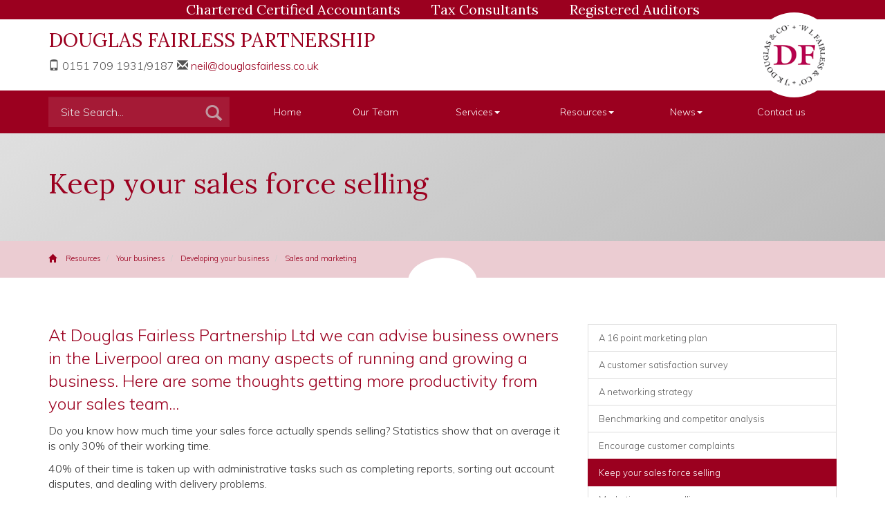

--- FILE ---
content_type: text/html; charset=utf-8
request_url: https://www.douglasfairless.co.uk/resources/your-business/developing-your-business/sales-and-marketing/keep-your-sales-force-selling
body_size: 6193
content:

<!doctype html>
<!--[if lt IE 7]> <html lang="en-gb" class="no-js lt-ie9 lt-ie8 lt-ie7"> <![endif]-->
<!--[if IE 7]>    <html lang="en-gb" class="no-js lt-ie9 lt-ie8"> <![endif]-->
<!--[if IE 8]>    <html lang="en-gb" class="no-js lt-ie9"> <![endif]-->
<!--[if gt IE 8]><!--> <html lang="en-gb"> <!--<![endif]-->
	<head><meta http-equiv="X-UA-Compatible" content="IE=edge" /><meta charset="utf-8" /><meta name="viewport" content="width=device-width" /><link rel="shortcut icon" href="/favicon.ico" /><link rel="apple-touch-icon" href="/apple-touch-icon.png" />



<script type="speculationrules">
{
  "prerender": [{
    "where": {
      "and": [
        { "href_matches": "/*" },
        { "not": {"selector_matches": ".do-not-prerender"}}
      ]
    },
    "eagerness": "moderate"
  }]
}
</script>
	<link href="/css/styles.css" rel="stylesheet" type="text/css" media="screen" /><link href="/css/print.css" rel="stylesheet" type="text/css" media="print" /><script src="//cdn.clientzone.com/framework/3.0/modernizer/modernizr.custom.2.8.3.min.js"></script><script src="//ajax.googleapis.com/ajax/libs/jquery/3.5.1/jquery.min.js"></script><script src="//cdn.clientzone.com/framework/3.0/bootstrap/bootstrap.min.js"></script><script src="//cdn.clientzone.com/framework/3.0/scripts/settings.js"></script><script src="//cdn.clientzone.com/framework/3.0/scripts/search.js"></script><link href="https://www.douglasfairless.co.uk/resources/your-business/developing-your-business/sales-and-marketing/keep-your-sales-force-selling" rel="canonical" /><title>
	Keep your sales force selling Liverpool : Douglas Fairless Partnership Ltd
</title></head>
	<body id="body" class="page-resources page-your-business page-developing-your-business page-sales-and-marketing page-keep-your-sales-force-selling">
<form method="post" action="/resources/your-business/developing-your-business/sales-and-marketing/keep-your-sales-force-selling" id="form1">

<!-- IE6 warning and Accessibility links -->
<div class="container">
	<div class="access-links">
	<h2 id="page-top">Accessibility links</h2>
	<ul>
		<li><a href="#skip-to-content" title="">Skip to content</a></li>
		<li><a href="/accessibility" title="">Accessibility Help</a></li>
	</ul>
</div>
	<div class="browser-wrap">
    <div class="chromeframe" style="display: none;">
        <p>You are using an outdated browser. <a href="https://browse-better.com/">Upgrade your browser today</a> for a better experience of this site and many others.</p>
    </div>

    <!--[if IE]> 
        <div class="chromeframe-ie">
            <p>You are using an outdated browser. <a href="https://browse-better.com/">Upgrade your browser today</a> for a better experience of this site and many others.</p>
        </div>
        <div class="small">
            <p>If you are having trouble viewing this website and would like some information please contact us on the details below...</p>
            <p>Tel: 0151 709 1931/9187</p>
            <p>Email: <a href="mailto:neil@douglasfairless.co.uk">neil@douglasfairless.co.uk</a></p>
            <p>Address: <span itemscope itemtype="http://schema.org/AccountingService" class="address-mini">Douglas Fairless Partnership Ltd, 
<span itemprop="address" itemscope itemtype="http://schema.org/PostalAddress">
<span itemprop="streetAddress">Seymour Chambers, 92 London Road</span>, <span itemprop="addressLocality"> Liverpool</span> <span itemprop="postalCode"> L3 5NW</span>
</span>
</span></p>
        </div>
    <![endif]-->
</div>
</div>
        <!-- / IE6 warning and Accessibility links -->
        <div class="site-wrap">
            <!-- <div class="container site-wrap">  -->
            <!-- use container if you would like to contain the site and possibly add a border to the main content area -->
			<header class="site-header-wrap">
				<div class="highlighted-wrap">
					<div class="container">
						<p><span>Chartered Certified Accountants</span> <span class="text-center">Tax Consultants</span> <span class="text-right">Registered Auditors</span></p>
					</div>
				</div>
				<div class="container">
					<div class="row">
						<div class="col-sm-9">
							<div class="details-wrapper">
								
								<p class="company-name">DOUGLAS FAIRLESS PARTNERSHIP</p>
								<div class="contact-details">
									<p class="click-touch"><span class="glyphicon glyphicon-phone"></span> 0151 709 1931/9187 <span class="glyphicon glyphicon-envelope"></span> <a href="mailto:neil@douglasfairless.co.uk">neil@douglasfairless.co.uk</a></p>
								</div>

							</div>
						</div>
						<div class="col-sm-3">
							<a href="/" title="Douglas Fairless Partnership Ltd, Accountants Liverpool" id="logo print-logo" class="logo-wrap">
								<img src="/img/logo.gif" alt="Douglas Fairless, Accountants in Liverpool - logo" class="logo">
							</a>
						</div>
					</div>
				</div>
			</header>
                            
			<section class="navbar-wrapper">
				<div class="container">
					<div class="row">   
						<div class="col-sm-3 custom-search">
							<div id="searchareaWidget" class="form-inline form-search">
  
<div class="input-group">
    <input name="ctl00$ctl00$ctl06$txtSearchBox" type="text" id="ctl06_txtSearchBox" class="form-control search-query" placeholder="Site Search..." />
    
    <span class="input-group-btn">
	    <button class="btn btn-default search-button" value="<span class='glyphicon glyphicon-search'></span>" type="button" onclick="dosearch('search','ctl06_txtSearchBox');" >
	    <span class='glyphicon glyphicon-search'></span>
	    </button>
	</span>
    
</div>
  <script type="text/javascript">

        var $searchinput = $('.search-query');

        // Hook the key down event for the search input box and enter being pressed. Redirect the browser to the relevant search page to emulate the
        // search submit button press operation which in this case isn't available.
        $searchinput.keydown(function(event){

        if (event.keyCode == 13)
        {
        event.preventDefault();
        window.location = "/search?Q="+$searchinput.val();
        }

        });
      </script>
</div>
						</div>
						<div class="col-sm-9">
							<nav>
  <div class="navbar navbar-default"><div class="navbar-header"><button type="button" class="navbar-toggle" data-toggle="collapse" data-target=".navbar-collapse"><span class="icon-bar"></span><span class="icon-bar"></span><span class="icon-bar"></span><span class="burger-menu-title">MENU</span></button></div><div class="navbar-collapse collapse">
<ul data-cmsnoindex="true" class="nav navbar-nav">
<li><a target="_self" title="Home" href="/">Home</a></li>
<li><a target="_self" title="Our Team" href="/our-team">Our Team</a></li>
<li class="dropdown">
<a class="dropdown-toggle" data-toggle="dropdown"  href="#" title="Services" target="_self">Services<b class="caret"></b></a>
<ul class="dropdown-menu">
<li><a target="_self" title="Overview" href="/services/">Overview</a></li>
<li><a target="_self" title="Accountancy" href="/services/accountancy">Accountancy</a></li>
<li><a target="_self" title="Audit" href="/services/audit">Audit</a></li>
<li><a target="_self" title="Business Start-Up" href="/services/business-start-up">Business Start-Up</a></li>
<li><a target="_self" title="Business Support" href="/services/business-support">Business Support</a></li>
<li><a target="_self" title="Company Secretarial" href="/services/company-secretarial">Company Secretarial</a></li>
<li><a target="_self" title="Corporate Tax Planning" href="/services/corporate-tax-planning">Corporate Tax Planning</a></li>
<li><a target="_self" title="HMRC Investigation and Enquiries" href="/services/hmrc-investigation-and-enquiries">HMRC Investigation and Enquiries</a></li>
<li><a target="_self" title="Management Accounts" href="/services/management-accounts">Management Accounts</a></li>
<li><a target="_self" title="Payroll" href="/services/payroll">Payroll</a></li>
<li><a target="_self" title="Personal Tax Planning" href="/services/personal-tax-planning">Personal Tax Planning</a></li>
<li><a target="_self" title="Self Assessment" href="/services/self-assessment">Self Assessment</a></li>
<li><a target="_self" title="VAT" href="/services/vat">VAT</a></li>
</ul>
</li>
<li class="dropdown">
<a class="dropdown-toggle" data-toggle="dropdown"  href="#" title="Resources" target="_self">Resources<b class="caret"></b></a>
<ul class="dropdown-menu">
<li><a target="_self" title="Overview" href="/resources/">Overview</a></li>
<li><a target="_self" title="Your business" href="/resources/your-business">Your business</a></li>
<li><a target="_self" title="Your money" href="/resources/your-money">Your money</a></li>
<li><a target="_self" title="Tax information" href="/resources/tax-information">Tax information</a></li>
<li><a target="_self" title="Tax strategies" href="/resources/tax-strategies">Tax strategies</a></li>
<li><a target="_self" title="Interactive tools" href="/resources/interactive-tools">Interactive tools</a></li>
</ul>
</li>
<li class="dropdown">
<a class="dropdown-toggle" data-toggle="dropdown"  href="#" title="News" target="_self">News<b class="caret"></b></a>
<ul class="dropdown-menu">
<li><a target="_self" title="Overview" href="/news/">Overview</a></li>
<li><a target="_self" title="Business News" href="/news/business-news">Business News</a></li>
<li><a target="_self" title="Hot Topics" href="/news/hot-topics">Hot Topics</a></li>
</ul>
</li>
<li><a target="_self" title="Contact us" href="/contact-us">Contact us</a></li>
</ul>
 </div></div>
</nav>
						</div>
					</div>
				</div>
			</section>
                
            

			
				<div class="page-title-wrap">
					<div class="container">
						<h1>Keep your sales force selling</h1>
					</div>
				</div>
				
					<div class="breadcrumb-wrap">
						<div class="container">
							<div class="row">
								<div class="col-sm-12">
									<a href="/">
										<span class="glyphicon glyphicon-home"></span>
									</a>
									
										
<accsys_noindex>

        <ol class="breadcrumb">
    
        <li >
        
         <a href='/resources' title='Resources' target="_self">Resources</a>
        </li>
    
        <li >
        
         <a href='/resources/your-business' title='Your business' target="_self">Your business</a>
        </li>
    
        <li >
        
         <a href='/resources/your-business/developing-your-business' title='Developing your business' target="_self">Developing your business</a>
        </li>
    
        <li >
        
         <a href='/resources/your-business/developing-your-business/sales-and-marketing' title='Sales and marketing' target="_self">Sales and marketing</a>
        </li>
    
        </ol>
    
</accsys_noindex>

									
								</div>
							</div>
						</div>
					</div>
				

            <!-- Skip to content link - place just before main content! -->
            <a name="skip-to-content" class="skip-to-content"></a>
            <!-- / Skip to content link -->
            <section class="site-main-content-wrap soft-ends-large">
				<div class="container">
	<div class="row">
		<div class="col-sm-8 col-xs-12">
			
<p class="opening-para">At Douglas Fairless Partnership Ltd we can advise business owners in the Liverpool area on many aspects of running and growing a business. Here are some thoughts getting more productivity from your sales team...</p>


<p class="secondary-opening-para">Do you know how much time your sales force actually spends selling? Statistics show that on average it is only 30% of their working time.</p>
<p>40% of their time is taken up with administrative tasks such as completing reports, sorting out account disputes, and dealing with delivery problems.</p>
<p>A lot of time can be saved here by standardising reports and having administrative support personnel type and circulate them. Solving customers' problems can be reassigned to other departments such as customer service or credit management.</p>
<p>The other 30% of a salesperson's time is typically taken up with travelling from one account to the next. Although this time expenditure is unavoidable, it can be made more productive by providing salespeople with essential portable office equipment.</p>
<p>Developments in information and communications technology, especially in corporate intranet technology, mean that it is now possible to work just as efficiently from a remote location as it is in the office. Sales staff should also be encouraged to use otherwise unproductive time to complete administrative tasks such as record keeping, database updates, etc.</p>
<p>The more time your sales staff spend on actually selling, the higher your profits will be.</p>
<p class="closing-para">If you are in the Liverpool area and are looking for support and advice from a team of professional accountants and business advisers, <a href="/contact-us" title="Contact us">contact</a> Douglas Fairless Partnership Ltd.</p>


		</div>
		<div class="col-sm-4 col-xs-12">
			<nav>
  <div class="content-page-nav-list-wrap">
<div class="list-group">
<a class="list-group-item" title="A 16 point marketing plan" target="_self" href="/resources/your-business/developing-your-business/sales-and-marketing/a-16-point-marketing-plan">A 16 point marketing plan</a>
<a class="list-group-item" title="A customer satisfaction survey" target="_self" href="/resources/your-business/developing-your-business/sales-and-marketing/a-customer-satisfaction-survey">A customer satisfaction survey</a>
<a class="list-group-item" title="A networking strategy" target="_self" href="/resources/your-business/developing-your-business/sales-and-marketing/a-networking-strategy">A networking strategy</a>
<a class="list-group-item" title="Benchmarking and competitor analysis" target="_self" href="/resources/your-business/developing-your-business/sales-and-marketing/benchmarking-and-competitor-analysis">Benchmarking and competitor analysis</a>
<a class="list-group-item" title="Encourage customer complaints" target="_self" href="/resources/your-business/developing-your-business/sales-and-marketing/encourage-customer-complaints">Encourage customer complaints</a>
<a class="list-group-item active" title="Keep your sales force selling" target="_self" href="/resources/your-business/developing-your-business/sales-and-marketing/keep-your-sales-force-selling">Keep your sales force selling</a>
<a class="list-group-item" title="Marketing versus selling" target="_self" href="/resources/your-business/developing-your-business/sales-and-marketing/marketing-versus-selling">Marketing versus selling</a>
<a class="list-group-item" title="When the customer is not right" target="_self" href="/resources/your-business/developing-your-business/sales-and-marketing/when-the-customer-is-not-right">When the customer is not right</a>
<a class="list-group-item" title="Your customers' experience" target="_self" href="/resources/your-business/developing-your-business/sales-and-marketing/your-customers-experience">Your customers' experience</a>
</div>
</div>
</nav>
		</div>
	</div>
</div>
            </section>
            <!--/end site-main-content-wrap -->
			
			<section class="dark-highlighted-wrap">
				<div class="container">
					<div class="row equal-height">
						<div class="col-sm-4">
							<a href="/free-consultation" class="cta-block center cta-block--anim-up offset-minus-top">
								<div class="object-wrap">
									<img loading="lazy" src="/img/icons/consultation.png" alt="Icon">
								</div>
								<div class="text-wrap">
									<h3>Free consultation</h3>
									<p>Request your free initial consultation today, simply fill in our online form.</p>
								</div>
							</a>
						</div>
						<div class="col-sm-4">
							<a href="/resources" class="cta-block center cta-block--anim-up offset-minus-top">
								<div class="object-wrap">
									<img loading="lazy" src="/img/icons/resources.png" alt="Icon">
								</div>
								<div class="text-wrap">
									<h2>A resource for you and your business</h2>
									<p>Our website contains a wide range of guides offering, tax, financial and business information, which we trust you will find useful.</p>
								</div>
							</a>
						</div>
						<div class="col-sm-4">
							<a href="/contact-us" class="cta-block center cta-block--anim-up offset-minus-top">
								<div class="object-wrap">
									<img loading="lazy" src="/img/icons/contact.png" alt="Icon">
								</div>
								<div class="text-wrap">
									<h2>Contact us with any enquiries</h2>
									<p>For more information on what we can do for you please contact us.</p>
								</div>
							</a>
						</div>
					</div>
				</div>
			</section>
			
            <footer class="site-footer-wrap">
                <div class="container">
                    <p class="mini-site-map">
                        <span id="minisitemapwidget">
  <a href="/home" title="Home" target="_self">Home</a> | <a href="/contact-us" title="Contact us" target="_self">Contact us</a> | <a href="/attribution" title="Attribution" target="_self">Attribution</a> | <a href="/accessibility" title="Accessibility" target="_self">Accessibility</a> | <a href="/disclaimer" title="Disclaimer" target="_self">Disclaimer</a> | <a href="/help" title="Help" target="_self">Help</a> | <a href="/site-map" title="Site map" target="_self">Site map</a> | </span>
                    </p>
                    <p class="small">&COPY; 2026 Douglas Fairless Partnership Ltd. All rights reserved. <br>Registration No. 03852275. Registered Office: <span itemscope itemtype="http://schema.org/AccountingService" class="address-mini">Douglas Fairless Partnership Ltd, 
<span itemprop="address" itemscope itemtype="http://schema.org/PostalAddress">
<span itemprop="streetAddress">Seymour Chambers, 92 London Road</span>, <span itemprop="addressLocality"> Liverpool</span> <span itemprop="postalCode"> L3 5NW</span>
</span>
</span></p>
                    <p>Registered as Auditors in the United Kingdom by the Association of Chartered Certified Accountants.<br>
                    Registered with the Chartered Institute of Taxation as a firm of Chartered Tax Advisers.</p>
                    <p>
                        <small>We use cookies on this website, you can find <a href="/disclaimer#cookies">more information about cookies here</a>.</small>
                    </p>
                </div>
            </footer>
        </div>
        <!--/end site-wrap -->

        <!-- Scripts go here -->
        <script src="//cdn.clientzone.com/framework/3.0/scripts/placeholder.min.js"></script>
        <script src="/scripts/scripts.js"></script>
		<!--[if lt IE 9]>
      <script src="//cdn.clientzone.com/framework/3.0/Bootstrap/respond.min.js"></script>
    <![endif]-->
        
		
		
		<script type='application/ld+json'> 
{
  "@context": "https://www.schema.org",
  "@type": "AccountingService",
  "name": "Douglas Fairless Partnership Ltd",
  "url": "https://www.douglasfairless.co.uk/resources/your-business/developing-your-business/sales-and-marketing/keep-your-sales-force-selling",
  "logo": "https://www.douglasfairless.co.uk/img/logo.png",
  "image": "https://www.douglasfairless.co.uk/img/logo.png",
  "description": "Douglas Fairless Partnership Ltd are accountants in the centre of Liverpool with clients across the Merseyside area.",
  "priceRange": "&pound;&pound;&pound;",
  "address": {
    "@type": "PostalAddress",
    "streetAddress": "Seymour Chambers, 92 London Road",
    "addressLocality": "Liverpool",
    "addressRegion": "Merseyside",
    "postalCode": "L3 5NW",
    "addressCountry": "GB",
	"telephone": "+441517091931"
  },
  "geo": {
    "@type": "GeoCoordinates",
    "latitude": "53.4089585",
    "longitude": "-2.9742289"
  },
  "hasMap": "https://www.google.co.uk/maps/place/Douglas+Fairless+Partnership/@53.4079649,-2.9790648,15.5z",
  "openingHours": "Mo, Tu, We, Th, Fr 09:00-17:00",
  "contactPoint": {
    "@type": "ContactPoint",
    "telephone": "01517091931",
	"fax":"01517099412",
    "contactType": "Customer Support"
  }
}
</script>


</form>
<!-- Pre-EndBody -->
</body>
</html>
